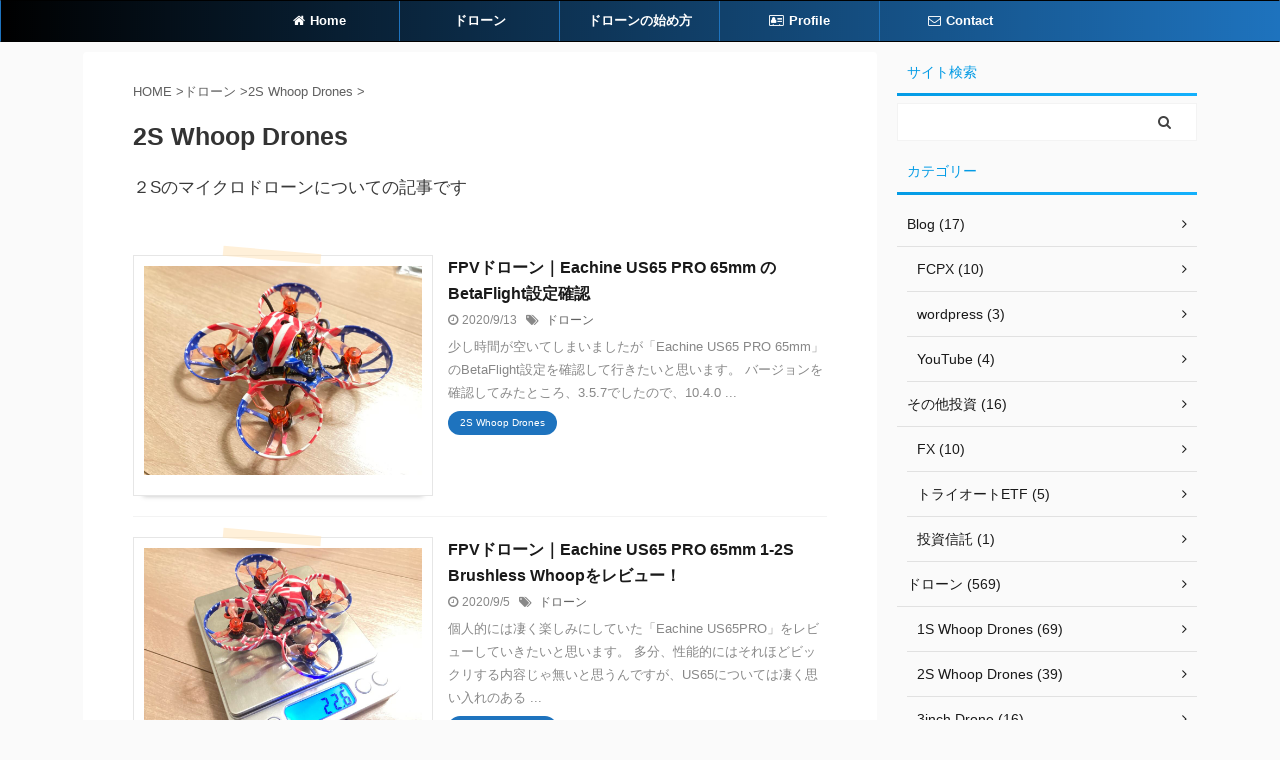

--- FILE ---
content_type: text/plain
request_url: https://www.google-analytics.com/j/collect?v=1&_v=j102&a=583280058&t=pageview&_s=1&dl=https%3A%2F%2Fmocca-bitcoin.com%2Fcategory%2Fdrone%2F2s-whoop-drones%2F&ul=en-us%40posix&dt=2S%20Whoop%20Drones%20-%20%E6%99%B4%E3%82%8C%E3%81%A8%E3%81%8D%E3%81%A9%E3%81%8D%E4%BB%AE%E6%83%B3%E9%80%9A%E8%B2%A8&sr=1280x720&vp=1280x720&_u=IEBAAEABAAAAACAAI~&jid=1489850978&gjid=1414868060&cid=1018222030.1769504040&tid=UA-66418050-4&_gid=1131708221.1769504040&_r=1&_slc=1&z=1925352079
body_size: -451
content:
2,cG-8XSYQ40LZB